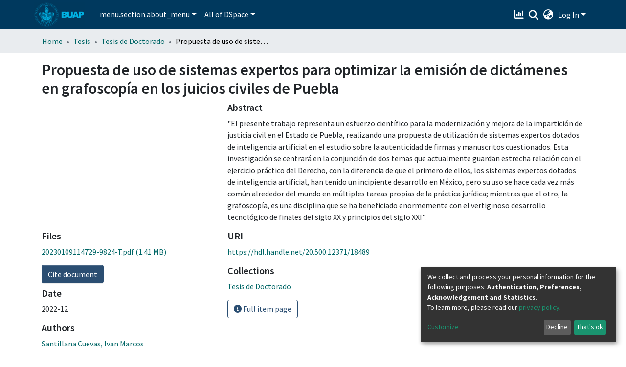

--- FILE ---
content_type: text/html; charset=utf-8
request_url: https://docs.google.com/viewer?embedded=true&url=https://repositorioinstitucional.buap.mx/server/api/core/bitstreams/1243a8c8-f23f-4716-bcb7-24624304a22f/content
body_size: 2408
content:
<!DOCTYPE html><html lang="en" dir="ltr"><head><title>content</title><link rel="stylesheet" type="text/css" href="//www.gstatic.com/_/apps-viewer/_/ss/k=apps-viewer.standalone.a19uUV4v8Lc.L.W.O/am=AAQD/d=0/rs=AC2dHMKIcHC-ZI7sbGRsdy-Tqv76hgg_tw" nonce="avGOxZrXJkVDO1UBEjOM_A"/></head><body><div class="ndfHFb-c4YZDc ndfHFb-c4YZDc-AHmuwe-Hr88gd-OWB6Me dif24c vhoiae LgGVmb bvmRsc ndfHFb-c4YZDc-TSZdd ndfHFb-c4YZDc-TJEFFc ndfHFb-c4YZDc-vyDMJf-aZ2wEe ndfHFb-c4YZDc-i5oIFb ndfHFb-c4YZDc-uoC0bf ndfHFb-c4YZDc-e1YmVc" aria-label="Showing viewer."><div class="ndfHFb-c4YZDc-zTETae"></div><div class="ndfHFb-c4YZDc-JNEHMb"></div><div class="ndfHFb-c4YZDc-K9a4Re"><div class="ndfHFb-c4YZDc-E7ORLb-LgbsSe ndfHFb-c4YZDc-LgbsSe-OWB6Me" aria-label="Previous"><div class="ndfHFb-c4YZDc-DH6Rkf-AHe6Kc"><div class="ndfHFb-c4YZDc-Bz112c ndfHFb-c4YZDc-DH6Rkf-Bz112c"></div></div></div><div class="ndfHFb-c4YZDc-tJiF1e-LgbsSe ndfHFb-c4YZDc-LgbsSe-OWB6Me" aria-label="Next"><div class="ndfHFb-c4YZDc-DH6Rkf-AHe6Kc"><div class="ndfHFb-c4YZDc-Bz112c ndfHFb-c4YZDc-DH6Rkf-Bz112c"></div></div></div><div class="ndfHFb-c4YZDc-q77wGc"></div><div class="ndfHFb-c4YZDc-K9a4Re-nKQ6qf ndfHFb-c4YZDc-TvD9Pc-qnnXGd" role="main"><div class="ndfHFb-c4YZDc-EglORb-ge6pde ndfHFb-c4YZDc-K9a4Re-ge6pde-Ne3sFf" role="status" tabindex="-1" aria-label="Loading"><div class="ndfHFb-c4YZDc-EglORb-ge6pde-RJLb9c ndfHFb-c4YZDc-AHmuwe-wcotoc-zTETae"><div class="ndfHFb-aZ2wEe" dir="ltr"><div class="ndfHFb-vyDMJf-aZ2wEe auswjd"><div class="aZ2wEe-pbTTYe aZ2wEe-v3pZbf"><div class="aZ2wEe-LkdAo-e9ayKc aZ2wEe-LK5yu"><div class="aZ2wEe-LkdAo aZ2wEe-hj4D6d"></div></div><div class="aZ2wEe-pehrl-TpMipd"><div class="aZ2wEe-LkdAo aZ2wEe-hj4D6d"></div></div><div class="aZ2wEe-LkdAo-e9ayKc aZ2wEe-qwU8Me"><div class="aZ2wEe-LkdAo aZ2wEe-hj4D6d"></div></div></div><div class="aZ2wEe-pbTTYe aZ2wEe-oq6NAc"><div class="aZ2wEe-LkdAo-e9ayKc aZ2wEe-LK5yu"><div class="aZ2wEe-LkdAo aZ2wEe-hj4D6d"></div></div><div class="aZ2wEe-pehrl-TpMipd"><div class="aZ2wEe-LkdAo aZ2wEe-hj4D6d"></div></div><div class="aZ2wEe-LkdAo-e9ayKc aZ2wEe-qwU8Me"><div class="aZ2wEe-LkdAo aZ2wEe-hj4D6d"></div></div></div><div class="aZ2wEe-pbTTYe aZ2wEe-gS7Ybc"><div class="aZ2wEe-LkdAo-e9ayKc aZ2wEe-LK5yu"><div class="aZ2wEe-LkdAo aZ2wEe-hj4D6d"></div></div><div class="aZ2wEe-pehrl-TpMipd"><div class="aZ2wEe-LkdAo aZ2wEe-hj4D6d"></div></div><div class="aZ2wEe-LkdAo-e9ayKc aZ2wEe-qwU8Me"><div class="aZ2wEe-LkdAo aZ2wEe-hj4D6d"></div></div></div><div class="aZ2wEe-pbTTYe aZ2wEe-nllRtd"><div class="aZ2wEe-LkdAo-e9ayKc aZ2wEe-LK5yu"><div class="aZ2wEe-LkdAo aZ2wEe-hj4D6d"></div></div><div class="aZ2wEe-pehrl-TpMipd"><div class="aZ2wEe-LkdAo aZ2wEe-hj4D6d"></div></div><div class="aZ2wEe-LkdAo-e9ayKc aZ2wEe-qwU8Me"><div class="aZ2wEe-LkdAo aZ2wEe-hj4D6d"></div></div></div></div></div></div><span class="ndfHFb-c4YZDc-EglORb-ge6pde-fmcmS ndfHFb-c4YZDc-AHmuwe-wcotoc-zTETae" aria-hidden="true">Loading&hellip;</span></div><div class="ndfHFb-c4YZDc-ujibv-nUpftc"><img class="ndfHFb-c4YZDc-ujibv-JUCs7e" src="/viewerng/thumb?ds=[base64]%3D&amp;ck=lantern&amp;dsmi=unknown&amp;authuser&amp;w=800&amp;webp=true&amp;p=proj"/></div></div></div></div><script nonce="Jqsy1g7_ujgsHKhuJPcpbg">/*

 Copyright The Closure Library Authors.
 SPDX-License-Identifier: Apache-2.0
*/
function c(a,e,f){a._preloadFailed||a.complete&&a.naturalWidth===void 0?f():a.complete&&a.naturalWidth?e():(a.addEventListener("load",function(){e()},!1),a.addEventListener("error",function(){f()},!1))}
for(var d=function(a,e,f){function k(){b.style.display="none"}var g=document.body.getElementsByClassName(a)[0],b;g&&(b=g.getElementsByClassName(f)[0])&&(b._preloadStartTime=Date.now(),b.onerror=function(){this._preloadFailed=!0},c(b,function(){b.naturalWidth<800?k():(b._preloadEndTime||(b._preloadEndTime=Date.now()),e&&(g.getElementsByClassName(e)[0].style.display="none"))},k))},h=["_initStaticViewer"],l=this||self,m;h.length&&(m=h.shift());)h.length||d===void 0?l=l[m]&&l[m]!==Object.prototype[m]?
l[m]:l[m]={}:l[m]=d;
</script><script nonce="Jqsy1g7_ujgsHKhuJPcpbg">_initStaticViewer('ndfHFb-c4YZDc-K9a4Re-nKQ6qf','ndfHFb-c4YZDc-EglORb-ge6pde','ndfHFb-c4YZDc-ujibv-JUCs7e')</script><script type="text/javascript" charset="UTF-8" src="//www.gstatic.com/_/apps-viewer/_/js/k=apps-viewer.standalone.en_US.xhJaMLJfaPI.O/am=AAQD/d=1/rs=AC2dHMJb5Ica8JbfhCGPoCqHXcqkaOmeNA/m=main" nonce="Jqsy1g7_ujgsHKhuJPcpbg"></script><script type="text/javascript" src="https://apis.google.com/js/client.js" nonce="Jqsy1g7_ujgsHKhuJPcpbg"></script><script type="text/javascript" nonce="Jqsy1g7_ujgsHKhuJPcpbg">_init([["0",null,null,null,null,2,null,null,null,null,0,[1],null,null,null,"https://drive.google.com",null,null,null,null,null,null,null,null,null,null,null,null,null,null,null,null,[[],12,1,1],null,null,null,null,[null,null,null,null,"https://accounts.google.com/ServiceLogin?passive\u003d1209600\u0026continue\u003dhttps://docs.google.com/viewer?embedded%3Dtrue%26url%3Dhttps://repositorioinstitucional.buap.mx/server/api/core/bitstreams/1243a8c8-f23f-4716-bcb7-24624304a22f/content\u0026hl\u003den-US\u0026followup\u003dhttps://docs.google.com/viewer?embedded%3Dtrue%26url%3Dhttps://repositorioinstitucional.buap.mx/server/api/core/bitstreams/1243a8c8-f23f-4716-bcb7-24624304a22f/content",null,null,null,0],null,null,null,null,null,null,null,null,null,null,null,null,null,null,null,0,null,null,null,null,null,null,null,null,null,null,null,null,null,null,null,null,null,null,null,null,null,null,null,null,null,null,null,null,null,null,null,null,null,null,null,null,null,null,null,null,null,null,null,null,null,null,null,null,null,null,null,null,null,null,null,null,null,null,null,null,null,null,null,null,null,null,null,null,null,null,null,null,null,null,null,null,null,null,null,null,null,null,null,null,null,null,null,null,1],[null,"content","/viewerng/thumb?ds\[base64]%3D\u0026ck\u003dlantern\u0026dsmi\u003dunknown\u0026authuser\u0026w\u003d800\u0026webp\u003dtrue\u0026p\u003dproj",null,null,null,null,null,null,"/viewerng/upload?ds\[base64]%3D\u0026ck\u003dlantern\u0026dsmi\u003dunknown\u0026authuser\u0026p\u003dproj",null,"application/pdf",null,null,1,null,"/viewerng/viewer?url\u003dhttps://repositorioinstitucional.buap.mx/server/api/core/bitstreams/1243a8c8-f23f-4716-bcb7-24624304a22f/content",null,"https://repositorioinstitucional.buap.mx/server/api/core/bitstreams/1243a8c8-f23f-4716-bcb7-24624304a22f/content",null,null,0,null,null,null,null,null,"/viewerng/standalone/refresh?embedded\u003dtrue\u0026url\u003dhttps://repositorioinstitucional.buap.mx/server/api/core/bitstreams/1243a8c8-f23f-4716-bcb7-24624304a22f/content",[null,null,"meta?id\u003dACFrOgB8lEFKsIinKXgG1lJClHduiBExoUhU1Xo-U2OXYZyLfvJ67ugvJya4_L5zoCSMIcA-6l08Sx1Eke5rVZIw1hcqXXaPSSvu5tELcIwHmeb_j8Xjo5NSLLT6yhN11SjjlrxGJ5aSMxqZE5GT","img?id\u003dACFrOgB8lEFKsIinKXgG1lJClHduiBExoUhU1Xo-U2OXYZyLfvJ67ugvJya4_L5zoCSMIcA-6l08Sx1Eke5rVZIw1hcqXXaPSSvu5tELcIwHmeb_j8Xjo5NSLLT6yhN11SjjlrxGJ5aSMxqZE5GT","press?id\u003dACFrOgB8lEFKsIinKXgG1lJClHduiBExoUhU1Xo-U2OXYZyLfvJ67ugvJya4_L5zoCSMIcA-6l08Sx1Eke5rVZIw1hcqXXaPSSvu5tELcIwHmeb_j8Xjo5NSLLT6yhN11SjjlrxGJ5aSMxqZE5GT","status?id\u003dACFrOgB8lEFKsIinKXgG1lJClHduiBExoUhU1Xo-U2OXYZyLfvJ67ugvJya4_L5zoCSMIcA-6l08Sx1Eke5rVZIw1hcqXXaPSSvu5tELcIwHmeb_j8Xjo5NSLLT6yhN11SjjlrxGJ5aSMxqZE5GT","https://doc-0c-bk-apps-viewer.googleusercontent.com/viewer/secure/pdf/3nb9bdfcv3e2h2k1cmql0ee9cvc5lole/qaajp91ieub53d9290q3jtpjhlcm0m1f/1769439450000/lantern/*/ACFrOgB8lEFKsIinKXgG1lJClHduiBExoUhU1Xo-U2OXYZyLfvJ67ugvJya4_L5zoCSMIcA-6l08Sx1Eke5rVZIw1hcqXXaPSSvu5tELcIwHmeb_j8Xjo5NSLLT6yhN11SjjlrxGJ5aSMxqZE5GT",null,"presspage?id\u003dACFrOgB8lEFKsIinKXgG1lJClHduiBExoUhU1Xo-U2OXYZyLfvJ67ugvJya4_L5zoCSMIcA-6l08Sx1Eke5rVZIw1hcqXXaPSSvu5tELcIwHmeb_j8Xjo5NSLLT6yhN11SjjlrxGJ5aSMxqZE5GT"],null,null,null,""],"","",2]);</script></body></html>

--- FILE ---
content_type: text/html; charset=utf-8
request_url: https://docs.google.com/viewer?embedded=true&url=https://repositorioinstitucional.buap.mx/server/api/core/bitstreams/1243a8c8-f23f-4716-bcb7-24624304a22f/content
body_size: 2091
content:
<!DOCTYPE html><html lang="en" dir="ltr"><head><title>content</title><link rel="stylesheet" type="text/css" href="//www.gstatic.com/_/apps-viewer/_/ss/k=apps-viewer.standalone.a19uUV4v8Lc.L.W.O/am=AAQD/d=0/rs=AC2dHMKIcHC-ZI7sbGRsdy-Tqv76hgg_tw" nonce="fGRX7F3BzbZYgVM76VHbFA"/></head><body><div class="ndfHFb-c4YZDc ndfHFb-c4YZDc-AHmuwe-Hr88gd-OWB6Me dif24c vhoiae LgGVmb bvmRsc ndfHFb-c4YZDc-TSZdd ndfHFb-c4YZDc-TJEFFc ndfHFb-c4YZDc-vyDMJf-aZ2wEe ndfHFb-c4YZDc-i5oIFb ndfHFb-c4YZDc-uoC0bf ndfHFb-c4YZDc-e1YmVc" aria-label="Showing viewer."><div class="ndfHFb-c4YZDc-zTETae"></div><div class="ndfHFb-c4YZDc-JNEHMb"></div><div class="ndfHFb-c4YZDc-K9a4Re"><div class="ndfHFb-c4YZDc-E7ORLb-LgbsSe ndfHFb-c4YZDc-LgbsSe-OWB6Me" aria-label="Previous"><div class="ndfHFb-c4YZDc-DH6Rkf-AHe6Kc"><div class="ndfHFb-c4YZDc-Bz112c ndfHFb-c4YZDc-DH6Rkf-Bz112c"></div></div></div><div class="ndfHFb-c4YZDc-tJiF1e-LgbsSe ndfHFb-c4YZDc-LgbsSe-OWB6Me" aria-label="Next"><div class="ndfHFb-c4YZDc-DH6Rkf-AHe6Kc"><div class="ndfHFb-c4YZDc-Bz112c ndfHFb-c4YZDc-DH6Rkf-Bz112c"></div></div></div><div class="ndfHFb-c4YZDc-q77wGc"></div><div class="ndfHFb-c4YZDc-K9a4Re-nKQ6qf ndfHFb-c4YZDc-TvD9Pc-qnnXGd" role="main"><div class="ndfHFb-c4YZDc-EglORb-ge6pde ndfHFb-c4YZDc-K9a4Re-ge6pde-Ne3sFf" role="status" tabindex="-1" aria-label="Loading"><div class="ndfHFb-c4YZDc-EglORb-ge6pde-RJLb9c ndfHFb-c4YZDc-AHmuwe-wcotoc-zTETae"><div class="ndfHFb-aZ2wEe" dir="ltr"><div class="ndfHFb-vyDMJf-aZ2wEe auswjd"><div class="aZ2wEe-pbTTYe aZ2wEe-v3pZbf"><div class="aZ2wEe-LkdAo-e9ayKc aZ2wEe-LK5yu"><div class="aZ2wEe-LkdAo aZ2wEe-hj4D6d"></div></div><div class="aZ2wEe-pehrl-TpMipd"><div class="aZ2wEe-LkdAo aZ2wEe-hj4D6d"></div></div><div class="aZ2wEe-LkdAo-e9ayKc aZ2wEe-qwU8Me"><div class="aZ2wEe-LkdAo aZ2wEe-hj4D6d"></div></div></div><div class="aZ2wEe-pbTTYe aZ2wEe-oq6NAc"><div class="aZ2wEe-LkdAo-e9ayKc aZ2wEe-LK5yu"><div class="aZ2wEe-LkdAo aZ2wEe-hj4D6d"></div></div><div class="aZ2wEe-pehrl-TpMipd"><div class="aZ2wEe-LkdAo aZ2wEe-hj4D6d"></div></div><div class="aZ2wEe-LkdAo-e9ayKc aZ2wEe-qwU8Me"><div class="aZ2wEe-LkdAo aZ2wEe-hj4D6d"></div></div></div><div class="aZ2wEe-pbTTYe aZ2wEe-gS7Ybc"><div class="aZ2wEe-LkdAo-e9ayKc aZ2wEe-LK5yu"><div class="aZ2wEe-LkdAo aZ2wEe-hj4D6d"></div></div><div class="aZ2wEe-pehrl-TpMipd"><div class="aZ2wEe-LkdAo aZ2wEe-hj4D6d"></div></div><div class="aZ2wEe-LkdAo-e9ayKc aZ2wEe-qwU8Me"><div class="aZ2wEe-LkdAo aZ2wEe-hj4D6d"></div></div></div><div class="aZ2wEe-pbTTYe aZ2wEe-nllRtd"><div class="aZ2wEe-LkdAo-e9ayKc aZ2wEe-LK5yu"><div class="aZ2wEe-LkdAo aZ2wEe-hj4D6d"></div></div><div class="aZ2wEe-pehrl-TpMipd"><div class="aZ2wEe-LkdAo aZ2wEe-hj4D6d"></div></div><div class="aZ2wEe-LkdAo-e9ayKc aZ2wEe-qwU8Me"><div class="aZ2wEe-LkdAo aZ2wEe-hj4D6d"></div></div></div></div></div></div><span class="ndfHFb-c4YZDc-EglORb-ge6pde-fmcmS ndfHFb-c4YZDc-AHmuwe-wcotoc-zTETae" aria-hidden="true">Loading&hellip;</span></div><div class="ndfHFb-c4YZDc-ujibv-nUpftc"><img class="ndfHFb-c4YZDc-ujibv-JUCs7e" src="/viewerng/thumb?ds=[base64]%3D&amp;ck=lantern&amp;dsmi=unknown&amp;authuser&amp;w=800&amp;webp=true&amp;p=proj"/></div></div></div></div><script nonce="FWWJ3mKCiYlpB2l7WXBx8g">/*

 Copyright The Closure Library Authors.
 SPDX-License-Identifier: Apache-2.0
*/
function c(a,e,f){a._preloadFailed||a.complete&&a.naturalWidth===void 0?f():a.complete&&a.naturalWidth?e():(a.addEventListener("load",function(){e()},!1),a.addEventListener("error",function(){f()},!1))}
for(var d=function(a,e,f){function k(){b.style.display="none"}var g=document.body.getElementsByClassName(a)[0],b;g&&(b=g.getElementsByClassName(f)[0])&&(b._preloadStartTime=Date.now(),b.onerror=function(){this._preloadFailed=!0},c(b,function(){b.naturalWidth<800?k():(b._preloadEndTime||(b._preloadEndTime=Date.now()),e&&(g.getElementsByClassName(e)[0].style.display="none"))},k))},h=["_initStaticViewer"],l=this||self,m;h.length&&(m=h.shift());)h.length||d===void 0?l=l[m]&&l[m]!==Object.prototype[m]?
l[m]:l[m]={}:l[m]=d;
</script><script nonce="FWWJ3mKCiYlpB2l7WXBx8g">_initStaticViewer('ndfHFb-c4YZDc-K9a4Re-nKQ6qf','ndfHFb-c4YZDc-EglORb-ge6pde','ndfHFb-c4YZDc-ujibv-JUCs7e')</script><script type="text/javascript" charset="UTF-8" src="//www.gstatic.com/_/apps-viewer/_/js/k=apps-viewer.standalone.en_US.xhJaMLJfaPI.O/am=AAQD/d=1/rs=AC2dHMJb5Ica8JbfhCGPoCqHXcqkaOmeNA/m=main" nonce="FWWJ3mKCiYlpB2l7WXBx8g"></script><script type="text/javascript" src="https://apis.google.com/js/client.js" nonce="FWWJ3mKCiYlpB2l7WXBx8g"></script><script type="text/javascript" nonce="FWWJ3mKCiYlpB2l7WXBx8g">_init([["0",null,null,null,null,2,null,null,null,null,0,[1],null,null,null,"https://drive.google.com",null,null,null,null,null,null,null,null,null,null,null,null,null,null,null,null,[["core-745-RC1","prod"],12,1,1],null,null,null,null,[null,null,null,null,"https://accounts.google.com/ServiceLogin?passive\u003d1209600\u0026continue\u003dhttps://docs.google.com/viewer?embedded%3Dtrue%26url%3Dhttps://repositorioinstitucional.buap.mx/server/api/core/bitstreams/1243a8c8-f23f-4716-bcb7-24624304a22f/content\u0026hl\u003den-US\u0026followup\u003dhttps://docs.google.com/viewer?embedded%3Dtrue%26url%3Dhttps://repositorioinstitucional.buap.mx/server/api/core/bitstreams/1243a8c8-f23f-4716-bcb7-24624304a22f/content",null,null,null,0],null,null,null,null,null,null,null,null,null,null,null,null,null,null,null,0,null,null,null,null,null,null,null,null,null,null,null,null,null,null,null,null,null,null,null,null,null,null,null,null,null,null,null,null,null,null,null,null,null,null,null,null,null,null,null,null,null,null,null,null,null,null,null,null,null,null,null,null,null,null,null,null,null,null,null,null,null,null,null,null,null,null,null,null,null,null,null,null,null,null,null,null,null,null,null,null,null,null,null,null,null,null,null,null,1],[null,"content","/viewerng/thumb?ds\[base64]%3D\u0026ck\u003dlantern\u0026dsmi\u003dunknown\u0026authuser\u0026w\u003d800\u0026webp\u003dtrue\u0026p\u003dproj",null,null,null,null,null,null,"/viewerng/upload?ds\[base64]%3D\u0026ck\u003dlantern\u0026dsmi\u003dunknown\u0026authuser\u0026p\u003dproj",null,"application/pdf",null,null,1,null,"/viewerng/viewer?url\u003dhttps://repositorioinstitucional.buap.mx/server/api/core/bitstreams/1243a8c8-f23f-4716-bcb7-24624304a22f/content",null,"https://repositorioinstitucional.buap.mx/server/api/core/bitstreams/1243a8c8-f23f-4716-bcb7-24624304a22f/content",null,null,0,null,null,null,null,null,"/viewerng/standalone/refresh?embedded\u003dtrue\u0026url\u003dhttps://repositorioinstitucional.buap.mx/server/api/core/bitstreams/1243a8c8-f23f-4716-bcb7-24624304a22f/content",[null,null,"meta?id\u003dACFrOgAaMrZbn3VoLzBsgk0vTW9YgpnhlUFUtguQCFl01EPRArqv9VlBfjtfUhiFk-ErS0UZUUvhzopMjEIsupcsPHLo9bJuGW4qNOu40peCe1KMJhxniROloBtou7b6Lf-zVlXh-cCxM9JLenkp","img?id\u003dACFrOgAaMrZbn3VoLzBsgk0vTW9YgpnhlUFUtguQCFl01EPRArqv9VlBfjtfUhiFk-ErS0UZUUvhzopMjEIsupcsPHLo9bJuGW4qNOu40peCe1KMJhxniROloBtou7b6Lf-zVlXh-cCxM9JLenkp","press?id\u003dACFrOgAaMrZbn3VoLzBsgk0vTW9YgpnhlUFUtguQCFl01EPRArqv9VlBfjtfUhiFk-ErS0UZUUvhzopMjEIsupcsPHLo9bJuGW4qNOu40peCe1KMJhxniROloBtou7b6Lf-zVlXh-cCxM9JLenkp","status?id\u003dACFrOgAaMrZbn3VoLzBsgk0vTW9YgpnhlUFUtguQCFl01EPRArqv9VlBfjtfUhiFk-ErS0UZUUvhzopMjEIsupcsPHLo9bJuGW4qNOu40peCe1KMJhxniROloBtou7b6Lf-zVlXh-cCxM9JLenkp","https://doc-08-bk-apps-viewer.googleusercontent.com/viewer/secure/pdf/3nb9bdfcv3e2h2k1cmql0ee9cvc5lole/j89tsakqv2dae7041hfudn1qbuogf25k/1769439450000/lantern/*/ACFrOgAaMrZbn3VoLzBsgk0vTW9YgpnhlUFUtguQCFl01EPRArqv9VlBfjtfUhiFk-ErS0UZUUvhzopMjEIsupcsPHLo9bJuGW4qNOu40peCe1KMJhxniROloBtou7b6Lf-zVlXh-cCxM9JLenkp",null,"presspage?id\u003dACFrOgAaMrZbn3VoLzBsgk0vTW9YgpnhlUFUtguQCFl01EPRArqv9VlBfjtfUhiFk-ErS0UZUUvhzopMjEIsupcsPHLo9bJuGW4qNOu40peCe1KMJhxniROloBtou7b6Lf-zVlXh-cCxM9JLenkp"],null,null,null,""],"","",2]);</script></body></html>